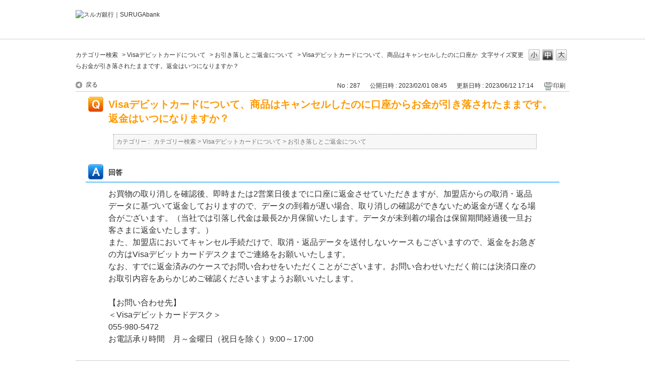

--- FILE ---
content_type: text/html; charset=utf-8
request_url: https://faq.surugabank.co.jp/faq/show/287?category_id=76&site_domain=surugabank
body_size: 4621
content:
<!DOCTYPE html PUBLIC "-//W3C//DTD XHTML 1.0 Transitional//EN" "http://www.w3.org/TR/xhtml1/DTD/xhtml1-transitional.dtd">
<html xmlns="http://www.w3.org/1999/xhtml" lang="ja" xml:lang="ja">
  <head>
 <meta http-equiv="content-type" content="text/html; charset=UTF-8" />
    <meta http-equiv="X-UA-Compatible" content="IE=edge,chrome=1" />
    <meta http-equiv="Pragma" content="no-cache"/>
    <meta http-equiv="Cache-Control" content="no-cache"/>
    <meta http-equiv="Expires" content="0"/>
    <meta name="description" content="
お買物の取り消しを確認後、即時または2営業日後までに口座に返金させていただきますが、加盟店からの取消・返品データに基づいて返金しておりますので、データの到着が遅い場合、取り消しの確認ができないため返" />
    <meta name="keywords" content="お引き落しとご返金について,Visaデビットカードについて" />
    <meta name="csrf-param" content="authenticity_token" />
<meta name="csrf-token" content="uNyWO3QrxMyPRQkLT2Py35Hmwdx7BDhtJYnnD4rLF3eaQ7hLD2lGICfXDHqiopmrt1Dp4KpDVzBlyVsCUjfkag" />
    <script src="/assets/application_front_pc-70829ab258f817609cf7b092652328b6cc107d834757186420ba06bcb3c507c9.js"></script>
<script src="/assets/calendar/calendar-ja-da58e63df1424289368016b5077d61a523d45dd27a7d717739d0dbc63fa6a683.js"></script>
<script>jQuery.migrateMute = true;</script>
<script src="/assets/jquery-migrate-3.3.2.min-dbdd70f5d90839a3040d1cbe135a53ce8f7088aa7543656e7adf9591fa3782aa.js"></script>
<link rel="stylesheet" href="/assets/application_front_pc-7cab32363d9fbcfee4c18a6add9fe66228e2561d6fe655ed3c9a039bf433fbd8.css" media="all" />
<link href="/stylesheets/style.css?h9cfWgIW_AliRBpkwXfkB7J3HjK4unp11bUr1y3xIQylSDEqeVR-5crWHxUsto9zlME2Dmn9FSiV9Zfa9Q3SEQ" media="all" rel="stylesheet" type="text/css" />
<link rel="stylesheet" href="https://faq.surugabank.co.jp/css/style.css?site_id=-1" media="all" />
<link rel="stylesheet" href="https://faq.surugabank.co.jp/css/style.css?site_id=1" media="all" />

    
    <title>Visaデビットカードについて、商品はキャンセルしたのに口座からお金が引き落されたままです。返金はい | スルガ銀行 | よくあるご質問</title>
    
  </head>
  <body class="lang_size_medium" id="faq_show">
    
    <a name="top"></a>
    <div id="okw_wrapper">
<div id="ghead" class="ghead">
	<div class="ghead__body">
		<h1 class="ghead__logo"><a href="http://www.surugabank.co.jp/surugabank/index.html" target="_blank"><img src="/usr/file/attachment/suruga_header_logo.png" alt="スルガ銀行｜SURUGAbank"></a></h1>
	</div>
</div>
      <div id="okw_contents">
        <div id="okw_contents_base">
          <div id="okw_contents_inner" class="clearfix">
            <div id="okw_sub_header" class="clearfix">
              <div id="login_user_name"></div>
              <ul id="fontCol" class="flo_r">
                  <li class="okw_txt">文字サイズ変更</li>
  <li class="fntSml fntSml_ja">
    <a update_flash_color="#d4e0e8" data-remote="true" href="/front/font_size?font_type=small&amp;site_domain=surugabank">S</a>
  </li>
  <li class="fntMidOn fntMidOn_ja">
    <a update_flash_color="#d4e0e8" data-remote="true" href="/front/font_size?font_type=middle&amp;site_domain=surugabank">M</a>
  </li>
  <li class="fntBig fntBig_ja">
    <a update_flash_color="#d4e0e8" data-remote="true" href="/front/font_size?font_type=large&amp;site_domain=surugabank">L</a>
  </li>

              </ul>
              <ul class="okw_bread">
  <li class="okw_bread_list"><a href="/category/show/2?site_domain=surugabank">カテゴリー検索</a><span>&nbsp;&gt;&nbsp;</span><a href="/category/show/34?site_domain=surugabank">Visaデビットカードについて</a><span>&nbsp;&gt;&nbsp;</span><a href="/category/show/76?site_domain=surugabank">お引き落しとご返金について</a><span>&nbsp;&gt;&nbsp;</span><span>Visaデビットカードについて、商品はキャンセルしたのに口座からお金が引き落されたままです。返金はいつになりますか？</span></li>
</ul>
            
            </div>
            
<div class="colArea clearfix"><div class="oneCol okw_main_faq">    <!-- FAQ_CONTENTS_AREA -->
    <div class="faq_qstInf_col clearfix">
    <ul class="siteLink">
        <li class="preLink">
            <a title="戻る" href="/category/show/76?site_domain=surugabank">戻る</a>
        </li>
    </ul>
  <ul class="faq_dateNo flo_r">
    <li class="faq_no">No&nbsp;:&nbsp;287</li>
      <li class="faq_date">公開日時&nbsp;:&nbsp;2023/02/01 08:45</li>
      <li class="faq_date">更新日時&nbsp;:&nbsp;2023/06/12 17:14</li>
        <li class="faq_print">
          <span class="icoPrint">
              <a target="_blank" href="/print/faq/287?category_id=76&amp;site_domain=surugabank">印刷</a>
          </span>
        </li>
  </ul>
</div>
<span class="mark_area"></span>

<script type='text/javascript'>
    //<![CDATA[
    $(function() {
        $("#faq_tag_search_return_button").click(function () {
            const keywordTagsJ = JSON.stringify()
            const faqId = `${}`
            faq_popup_close_log(keywordTagsJ, faqId);
            window.close();
            return false;
        });
    });
    //]]>
</script>

<h2 class="faq_qstCont_ttl"><span class="icoQ">Visaデビットカードについて、商品はキャンセルしたのに口座からお金が引き落されたままです。返金はいつになりますか？</span></h2>
<div class="faq_qstCont_col">
  <dl class="faq_cate_col clearfix">
    <dt>カテゴリー&nbsp;:&nbsp;</dt>
    <dd>
      <ul>
          <li class="clearfix">
            <a href="/category/show/2?site_domain=surugabank">カテゴリー検索</a><span>&nbsp;&gt;&nbsp;</span><a href="/category/show/34?site_domain=surugabank">Visaデビットカードについて</a><span>&nbsp;&gt;&nbsp;</span><a href="/category/show/76?site_domain=surugabank">お引き落しとご返金について</a>
          </li>
      </ul>
    </dd>
  </dl>
</div>
<h2 class="faq_ans_bor faq_ans_ttl">
    <span class="icoA">回答</span>
</h2>
<div class="faq_ans_col">
  <div id="faq_answer_contents" class="faq_ansCont_txt clearfix">
    <div>
<div>お買物の取り消しを確認後、即時または2営業日後までに口座に返金させていただきますが、加盟店からの取消・返品データに基づいて返金しておりますので、データの到着が遅い場合、取り消しの確認ができないため返金が遅くなる場合がございます。（当社では引落し代金は最長2か月保留いたします。データが未到着の場合は保留期間経過後一旦お客さまに返金いたします。）<br/>
また、加盟店においてキャンセル手続だけで、取消・返品データを送付しないケースもございますので、返金をお急ぎの方はVisaデビットカードデスクまでご連絡をお願いいたします。<br/>
なお、すでに返金済みのケースでお問い合わせをいただくことがございます。お問い合わせいただく前には決済口座のお取引内容をあらかじめご確認くださいますようお願いいたします。</div>

<div>&nbsp;</div>

<div>【お問い合わせ先】<br/>
＜Visaデビットカードデスク＞<br/>
055‐980‐5472<br/>
お電話承り時間　月～金曜日（祝日を除く）9:00～17:00</div>
</div>

  </div>
  
</div>

<script type="text/javascript">
$(function() {
  function resetFaqCountFlag() {
    window.__faq_countup_sent__ = false;
  }

  function countUpOnce() {
    // すでに送信済みならスキップ
    if (window.__faq_countup_sent__) return;
    window.__faq_countup_sent__ = true;

    fetch("/faq/countup?site_domain=surugabank", {
      method: "POST",
      headers: {
        "Content-Type": "application/json",
        "X-CSRF-Token": $('meta[name=csrf-token]').attr('content'),
        "X-Requested-With": "XMLHttpRequest"
      },
      body: JSON.stringify({
        faq_id: "287",
        category_id: "76"
      })
    });
  }

  countUpOnce();

  // PC タグ検索 個別のモーダルを閉じる場合
  $("#faq_show .faq_tag_search_return_button").on("click", function() {
    resetFaqCountFlag();
  });
  // PC タグ検索 全てのモーダルを閉じる場合
  $("#faq_show .faq_tag_search_close_button").on("click", function() {
    resetFaqCountFlag();
  });

  // スマホ タグ検索
  $('.faq_tag_modal_close_btn').on("click", function() {
    resetFaqCountFlag();
  });

  // PC スーパーアシスタント Colorboxモーダルを閉じる場合
  $(document).on("cbox_closed", function() {
    resetFaqCountFlag();
  });

  // スマホ スーパーアシスタント FAQ詳細から戻る場合
  $("#toggle_preview_faq").on("click", function() {
    resetFaqCountFlag();
  });
});
</script>


    <!-- /FAQ_CONTENTS_AREA -->


</div></div><div class="colArea clearfix"><div class="oneCol okw_parts_enquete">  <div class="okw_enquete_area">
    <h2 class="questioner_ttl" id="enquete_form_message">この情報により問題解決できましたか？</h2>
    <div class="questioner_col">
      <form id="enquete_form" update_flash_color="#d4e0e8" action="/faq/new_faq_enquete_value?site_domain=surugabank" accept-charset="UTF-8" data-remote="true" method="post"><input type="hidden" name="authenticity_token" value="0awj-6Nbqlw6F8qtEYwecIc4X4dFzNVSrug_BZsZPI6h1WRsUGQta_u5sFv-fRoPtXcGZIxkzYTQrwWMG8Qvtg" autocomplete="off" />
        <ul class="faq_form_list">
          <input value="287" autocomplete="off" type="hidden" name="faq_enquete_value[faq_id]" id="faq_enquete_value_faq_id" />
          <input value="76" autocomplete="off" type="hidden" name="faq_enquete_value[category_id]" id="faq_enquete_value_category_id" />
          
            <li>
                  <input type="radio" value="2" checked="checked" name="faq_enquete_value[enquete_id]" id="faq_enquete_value_enquete_id_2" />
              <label for="faq_enquete_value_enquete_id_2">解決できた</label>
            </li>
            <li>
                  <input type="radio" value="3" name="faq_enquete_value[enquete_id]" id="faq_enquete_value_enquete_id_3" />
              <label for="faq_enquete_value_enquete_id_3">解決できなかった</label>
            </li>
        </ul>
        <div class="questioner_submit_btn">
          <input type="submit" name="commit" value="送信する" id="enquete_form_button" class="questioner_btn" />
        </div>
<input type="hidden" name="site_domain" value="surugabank" /></form>    </div>
  </div>

</div></div><div class="colArea clearfix"><div class="oneCol okw_parts_faq_relations">  <span class="spinner"></span>

  <script type="text/javascript">
      $.ajax({
          type: 'GET',
          url: '/custom_part/faq_relations?category_id=76&id=287&site_domain=surugabank&split=false',
          dataType: 'html',
          success: function(data) {
              $('.okw_parts_faq_relations').html(data)
          }
      });
  </script>
</div></div><div class="colArea clearfix"><div class="oneCol okw_parts_usr_1"><div class="tel">
<img src="/usr/file/attachment/suruga_tel.gif" alt="" width="615" height="370" border="0">
</div></div></div><p class="topLink"><a href="#top">TOPへ</a></p>
<script type="text/javascript">
$(function() {
  function resetFaqCountFlag() {
    window.__faq_countup_sent__ = false;
  }

  function countUpOnce() {
    // すでに送信済みならスキップ
    if (window.__faq_countup_sent__) return;
    window.__faq_countup_sent__ = true;

    fetch("/faq/countup?site_domain=surugabank", {
      method: "POST",
      headers: {
        "Content-Type": "application/json",
        "X-CSRF-Token": $('meta[name=csrf-token]').attr('content'),
        "X-Requested-With": "XMLHttpRequest"
      },
      body: JSON.stringify({
        faq_id: "287",
        category_id: "76"
      })
    });
  }

  countUpOnce();

  // PC タグ検索 個別のモーダルを閉じる場合
  $("#faq_show .faq_tag_search_return_button").on("click", function() {
    resetFaqCountFlag();
  });
  // PC タグ検索 全てのモーダルを閉じる場合
  $("#faq_show .faq_tag_search_close_button").on("click", function() {
    resetFaqCountFlag();
  });

  // スマホ タグ検索
  $('.faq_tag_modal_close_btn').on("click", function() {
    resetFaqCountFlag();
  });

  // PC スーパーアシスタント Colorboxモーダルを閉じる場合
  $(document).on("cbox_closed", function() {
    resetFaqCountFlag();
  });

  // スマホ スーパーアシスタント FAQ詳細から戻る場合
  $("#toggle_preview_faq").on("click", function() {
    resetFaqCountFlag();
  });
});
</script>


          </div>
        </div>
      </div>
<div id="global-footer">
<div id="pagetop">
<div class="inner">
<div class="logo">
<a href="http://www.surugabank.co.jp/surugabank/index.html" target="_blank"><img src="/usr/file/attachment/suruga_footer_logo.png" alt="" width="128" height="50" border="0"></a>
</div>
<div class="top">
<a href="#top"><span>PAGE TOP</span></a>
</div></div>
</div>
<div>
	<div id="legal">
		<div class="inner">
          <p id="coad">スルガ銀行株式会社　登録金融機関　東海財務局長（登金）第8号<br />
            加入協会：日本証券業協会</p>
          <p id="copyright"><small>Copyright (C) SURUGA bank Ltd. All Rights Reserved.</small></p>
		</div>
	<!-- /#legal --></div>
</div>
<!-- /#global-footer --></div>
<!--フッター_ロゴリンク削除-->
<script type='text/javascript'>
$(function(){
	$('#okw_footer_default .logo_footer').html('<img src="/images/front/logo_footer.png">');
});
</script>      <div id="okw_footer_default" class="clearfix">
        <p id="okw_logo_footer" class="flo_r logo_footer">
          <a href="https://aisaas.pkshatech.com/faq/" target="_blank">PKSHA FAQ logo</a>
        </p>
      </div>
    </div>


  </body>
</html>


--- FILE ---
content_type: text/html; charset=utf-8
request_url: https://faq.surugabank.co.jp/custom_part/faq_relations?category_id=76&id=287&site_domain=surugabank&split=false
body_size: 647
content:
    <div class="ttl_col"><h2 class="ttl_bg"><span class="icoFaq">関連するよくあるご質問</span></h2></div>
    <ul class="faq_relate_list">
        <li class="faq_list_bg1 Q_sml">
          <a title="Visaデビットカードについて 、１００円や２００円など利用した覚えのない金額が口座から引き落とされたのですが？" href="/faq/show/283?category_id=76&amp;site_domain=surugabank">Visaデビットカードについて 、１００円や２００円など利用した覚えのない金額が口座から引き落とされたのですが？</a>
        </li>
        <li class="faq_list_bg2 Q_sml">
          <a title="二重に引落しされているのですが？" href="/faq/show/285?category_id=76&amp;site_domain=surugabank">二重に引落しされているのですが？</a>
        </li>
        <li class="faq_list_bg1 Q_sml">
          <a title="Visaデビットカードで以前利用した分が返金されていました。なぜですか？
" href="/faq/show/280?category_id=76&amp;site_domain=surugabank">Visaデビットカードで以前利用した分が返金されていました。なぜですか？
</a>
        </li>
        <li class="faq_list_bg2 Q_sml">
          <a title="インターネットの買物で利用時にすぐ引落しされたのに、後日同じ金額が引落しされたのですが？" href="/faq/show/282?category_id=76&amp;site_domain=surugabank">インターネットの買物で利用時にすぐ引落しされたのに、後日同じ金額が引落しされたのですが？</a>
        </li>
        <li class="faq_list_bg1 Q_sml">
          <a title="海外にいて、ご利用カードを受取れないのですが？" href="/faq/show/288?category_id=76&amp;site_domain=surugabank">海外にいて、ご利用カードを受取れないのですが？</a>
        </li>
    </ul>



--- FILE ---
content_type: text/css
request_url: https://faq.surugabank.co.jp/css/style.css?site_id=1
body_size: 1809
content:
@charset "UTF-8";
/* ----------------------------------------
 *   Header
 *---------------------------------------- */
.ghead {
  position: relative;
  padding: 2px 0 0;
  min-width: 980px;
  background-image: url("/usr/file/attachment/suruga_header_line.png");
  background-repeat: repeat-x;
  border-bottom: 1px solid #ccc;
}

.ghead__body {
  position: relative;
  margin: 0 auto;
  padding: 5px 0 0;
  height: 70px;
  width: 980px;
}

.ghead__logo {
  position: absolute;
  top: 18px;
}

a:link, a:visited {
  color: #333333;
}
a:hover, a:active {
  color: #0075c2;
}

#okw_contents {
  background: #FFF;
  font-family: "MS Pゴシック", "Osaka", sans-serif;
}

#okw_contents_base {
  padding-right: 0px;
  width: 980px;
  background: none;
}

#okw_contents_inner {
  background: none;
  padding: 5px 0 1px 0px;
}

.ttl_col {
  height: 24px;
  padding: 3px 0 3px 15px;
  color: #FFF;
  vertical-align: middle;
  background: #FFF url("/usr/file/attachment/suruga_h2.gif") 0 0 repeat-x;
  border: 1px #4A8CD1 solid;
}

.ttl_bg {
  background: none;
  height: 0px;
  padding: 0px 0 0 0px;
}

.icoInf, .icoKeyword, .icoQa {
  background-image: none;
  padding: 0px 0 0 0px;
}

.icoNew, .icoCate, .icoResult, .icoHelpdesk, .icoLogin, .icoHot {
  background: none;
  padding: 0px 0 0 0px;
}

.search_frmArea {
  margin: 15px 10px;
}

.keyword_frm {
  width: 68%;
}

.search_frmArea .keyword_frmbtn {
  background: transparent url("/usr/file/attachment/front/btnsearch.gif") no-repeat scroll left top;
  background: transparent url("/usr/file/attachment/front/btnsearch.gif") no-repeat scroll left top;
  background: transparent url("/usr/file/attachment/front/btnsearch.gif") no-repeat scroll left top;
}

.keyword_frmbtn {
  background: transparent url("/usr/file/attachment/front/btnsearch.gif") no-repeat scroll left top;
}

.search_frmArea .n_keyword_frmbtn {
  background: url("/usr/file/attachment/front/btnsearch.gif") no-repeat scroll left top transparent;
  background: url("/usr/file/attachment/front/btnsearch.gif") no-repeat scroll left top transparent;
  background: url("/usr/file/attachment/front/btnsearch.gif") no-repeat scroll left top transparent;
}

.n_keyword_frmbtn {
  background: url("/usr/file/attachment/front/btnsearch.gif") no-repeat scroll left top transparent;
}

.icoFaq {
  background: none;
  padding: 0px 0 0 0px;
}

.ttl_col h2 {
  font-size: 16px;
}

.search_description {
  font-size: 13px;
}

.search_frmArea .keyword_frmbtn {
  background: transparent url("/usr/file/attachment/btnsearch.gif") no-repeat scroll left top;
  width: 100px;
  font-weight: normal;
  font-size: 13px;
  background: transparent url("/usr/file/attachment/btnsearch.gif") no-repeat scroll left top;
  width: 100px;
  font-weight: normal;
  font-size: 13px;
  background: transparent url("/usr/file/attachment/btnsearch.gif") no-repeat scroll left top;
  width: 100px;
  font-weight: normal;
  font-size: 13px;
}

.keyword_frmbtn {
  background: transparent url("/usr/file/attachment/btnsearch.gif") no-repeat scroll left top;
  width: 100px;
  font-weight: normal;
  font-size: 13px;
}

#okw_sub_header {
  margin: 15px 0 15px 0;
}

.qaList {
  margin: 15px 15px 30px;
}
.qaList li {
  background: transparent url("/usr/file/attachment/suruga_icon_triangle.gif") no-repeat scroll left center;
  background-position: 0 6px;
  padding: 0 0 0 17px;
  text-overflow: ellipsis;
  font-size: 90%;
  display: block;
}

.cate_icon {
  margin: 0 8px 5px 5px;
}

.cate_middle {
  padding: 6px 5px 0 5px;
  font-size: 16px;
}

.cate_small {
  margin: 5px 0px 0px;
  clear: both;
}
.cate_small li {
  display: block;
}
.cate_small span {
  background: transparent url("/usr/file/attachment/suruga_icon_triangle.gif") no-repeat scroll left center;
  background-position: 0 6px;
  padding: 0 0 0 17px;
  word-break: break-all;
  word-wrap: break-word;
  text-overflow: ellipsis;
  font-size: 110%;
  display: inline-block;
  line-height: 170%;
}

.cateList_box {
  margin: 10px 0px;
}

.cateList_3line {
  width: 305px;
  padding: 15px 10px 0 10px;
}

.category_tree {
  margin: 0px 0 0px;
}
.category_tree .ttl_bg {
  background: #FFF url("/usr/file/attachment/suruga_h2.gif") 0 0 repeat-x;
  border-left: none;
  border-right: none;
  border-bottom: none;
  color: #FFF;
  padding: 3px 0 3px 12px;
  height: 24px;
  font-size: 16px;
}

.icocate_tree {
  background: none;
  padding: 0 0 0 0;
}

.category_tree .ttl_col {
  padding: 0 0 0 0;
}

.category_open a:hover.pm_icon {
  background: url("/usr/file/attachment/suruga_cate_on_on.gif") no-repeat 0px 0px;
}

.category_close a:hover.pm_icon {
  background: url("/usr/file/attachment/suruga_cate_off_on.gif") no-repeat 0px 0px;
}

.category_open .pm_icon {
  background: url("/usr/file/attachment/suruga_cate_on.gif") no-repeat 0px 0px;
}

.category_close .pm_icon {
  background: url("/usr/file/attachment/suruga_cate_off.gif") no-repeat 0px 0px;
}

.category_none {
  background: url("/usr/file/attachment/suruga_cate.gif") no-repeat 11px 9px;
}

.category_select {
  background-color: #D1E8FF;
}
.category_select a {
  color: #226CAB;
}
.category_select a span {
  color: #226CAB;
}

.category_none.category_select {
  background: url("/usr/file/attachment/suruga_cate.gif") no-repeat scroll 11px 10px #D1E8FF;
}

.faq_relate_list li {
  background-image: url("/usr/file/attachment/suruga_icon_triangle.gif");
}

.topLink a {
  display: none;
}

/* お問い合わせ先 */
.tel {
  text-align: center;
  margin: 20px 0 20px 0;
}

/* ----------------------------------------
 *   Footer
 *---------------------------------------- */
#global-footer {
  position: relative;
  clear: both;
  margin: 0;
  padding: 0;
  min-width: 980px;
  width: 100%;
  height: auto;
}

/* PAGETOP
 *---------------------------------------- */
#pagetop {
  position: relative;
  width: 100%;
  height: 95px;
  background: #FFF;
  border-top: 1px solid #CCC;
}
#pagetop .inner {
  position: relative;
  margin: 0 auto;
  width: 980px;
  height: 100%;
}
#pagetop .inner .logo {
  text-align: center;
  padding-top: 22px;
}
#pagetop .inner .top a {
  position: absolute;
  top: 20px;
  right: -1px;
  overflow: hidden;
  display: block;
  width: 53px;
  height: 53px;
  background-image: url("/usr/file/attachment/suruga_btn_pagetop.png");
  background-repeat: no-repeat;
  background-position: 0 0;
}
#pagetop .inner .top a:hover {
  background-position: 0 -318px;
}
#pagetop .inner a span {
  display: none;
}

/* Footer Legal
 *---------------------------------------- */
#legal {
  clear: both;
  border-top: 1px solid #000;
  width: 100%;
  min-height: 50px;
  background: #F7F7F7;
  margin-bottom: 10px;
}
#legal .inner {
  overflow: hidden;
  margin: 0 auto;
  padding: 15px 10px;
  width: 980px;
}

/* Copyright
 *---------------------------------------- */
#coad {
  float: left;
  margin: 0;
  text-align: left;
  font-size: 80%;
  /* 10px */
  line-height: 1.5;
  /* 20px */
  color: #000;
}

#copyright {
  float: right;
  margin: 0;
  padding: 0 10px;
  width: 400px;
  text-align: right;
  font-size: 80%;
  /* 10px */
  line-height: 1.5;
  /* 20px */
  color: #000;
}
#copyright small {
  font-size: 100%;
}

/*注目、閲覧、最新のFAQ_アイコン調整 */
.faqList li, .qaList li {
  margin-bottom: 6px;
}

.faqList li.Q_sml, .qaList li.Q_sml, .faqList li.K_sml, .qaList li.K_sml {
  background-position: left top 2px;
  padding-left: 24px;
}

/*関連するFAQ_アイコン調整 */
.faq_relate_list .Q_sml, .faq_relate_list .K_sml {
  background-position: 10px 10px;
  padding: 10px 10px 10px 35px !important;
}

.category_tree a {
  overflow: hidden;
}
